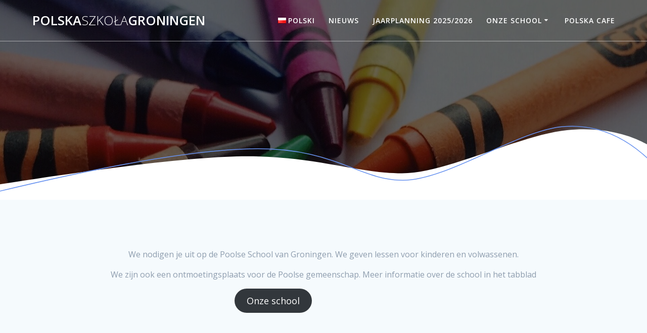

--- FILE ---
content_type: text/html; charset=UTF-8
request_url: http://www.groningen.polskaszkola.nl/?page_id=1076&lang=nl
body_size: 6551
content:
<!DOCTYPE html>
<html lang="nl-NL">
<head>
    <meta charset="UTF-8">
    <meta name="viewport" content="width=device-width, initial-scale=1">
    <link rel="profile" href="http://gmpg.org/xfn/11">

	
<!-- MapPress Easy Google Maps Versie:2.77 (http://www.mappresspro.com) -->
    <script>
        (function (exports, d) {
            var _isReady = false,
                _event,
                _fns = [];

            function onReady(event) {
                d.removeEventListener("DOMContentLoaded", onReady);
                _isReady = true;
                _event = event;
                _fns.forEach(function (_fn) {
                    var fn = _fn[0],
                        context = _fn[1];
                    fn.call(context || exports, window.jQuery);
                });
            }

            function onReadyIe(event) {
                if (d.readyState === "complete") {
                    d.detachEvent("onreadystatechange", onReadyIe);
                    _isReady = true;
                    _event = event;
                    _fns.forEach(function (_fn) {
                        var fn = _fn[0],
                            context = _fn[1];
                        fn.call(context || exports, event);
                    });
                }
            }

            d.addEventListener && d.addEventListener("DOMContentLoaded", onReady) ||
            d.attachEvent && d.attachEvent("onreadystatechange", onReadyIe);

            function domReady(fn, context) {
                if (_isReady) {
                    fn.call(context, _event);
                }

                _fns.push([fn, context]);
            }

            exports.mesmerizeDomReady = domReady;
        })(window, document);
    </script>
	<title>PolskaSzkołaGroningen</title>
<meta name='robots' content='max-image-preview:large' />
<link rel="alternate" href="http://www.groningen.polskaszkola.nl/" hreflang="pl" />
<link rel="alternate" href="http://www.groningen.polskaszkola.nl/?page_id=1076&#038;lang=nl" hreflang="nl" />
<link rel='dns-prefetch' href='//unpkg.com' />
<link rel='dns-prefetch' href='//fonts.googleapis.com' />
<link rel='dns-prefetch' href='//s.w.org' />
<link rel="alternate" type="application/rss+xml" title="PolskaSzkołaGroningen &raquo; Feed" href="http://www.groningen.polskaszkola.nl/?feed=rss2&#038;lang=nl" />
<link rel="alternate" type="application/rss+xml" title="PolskaSzkołaGroningen &raquo; Reactiesfeed" href="http://www.groningen.polskaszkola.nl/?feed=comments-rss2&#038;lang=nl" />
		<script type="text/javascript">
			window._wpemojiSettings = {"baseUrl":"https:\/\/s.w.org\/images\/core\/emoji\/13.0.1\/72x72\/","ext":".png","svgUrl":"https:\/\/s.w.org\/images\/core\/emoji\/13.0.1\/svg\/","svgExt":".svg","source":{"concatemoji":"http:\/\/www.groningen.polskaszkola.nl\/wp-includes\/js\/wp-emoji-release.min.js?ver=5.7.14"}};
			!function(e,a,t){var n,r,o,i=a.createElement("canvas"),p=i.getContext&&i.getContext("2d");function s(e,t){var a=String.fromCharCode;p.clearRect(0,0,i.width,i.height),p.fillText(a.apply(this,e),0,0);e=i.toDataURL();return p.clearRect(0,0,i.width,i.height),p.fillText(a.apply(this,t),0,0),e===i.toDataURL()}function c(e){var t=a.createElement("script");t.src=e,t.defer=t.type="text/javascript",a.getElementsByTagName("head")[0].appendChild(t)}for(o=Array("flag","emoji"),t.supports={everything:!0,everythingExceptFlag:!0},r=0;r<o.length;r++)t.supports[o[r]]=function(e){if(!p||!p.fillText)return!1;switch(p.textBaseline="top",p.font="600 32px Arial",e){case"flag":return s([127987,65039,8205,9895,65039],[127987,65039,8203,9895,65039])?!1:!s([55356,56826,55356,56819],[55356,56826,8203,55356,56819])&&!s([55356,57332,56128,56423,56128,56418,56128,56421,56128,56430,56128,56423,56128,56447],[55356,57332,8203,56128,56423,8203,56128,56418,8203,56128,56421,8203,56128,56430,8203,56128,56423,8203,56128,56447]);case"emoji":return!s([55357,56424,8205,55356,57212],[55357,56424,8203,55356,57212])}return!1}(o[r]),t.supports.everything=t.supports.everything&&t.supports[o[r]],"flag"!==o[r]&&(t.supports.everythingExceptFlag=t.supports.everythingExceptFlag&&t.supports[o[r]]);t.supports.everythingExceptFlag=t.supports.everythingExceptFlag&&!t.supports.flag,t.DOMReady=!1,t.readyCallback=function(){t.DOMReady=!0},t.supports.everything||(n=function(){t.readyCallback()},a.addEventListener?(a.addEventListener("DOMContentLoaded",n,!1),e.addEventListener("load",n,!1)):(e.attachEvent("onload",n),a.attachEvent("onreadystatechange",function(){"complete"===a.readyState&&t.readyCallback()})),(n=t.source||{}).concatemoji?c(n.concatemoji):n.wpemoji&&n.twemoji&&(c(n.twemoji),c(n.wpemoji)))}(window,document,window._wpemojiSettings);
		</script>
		<style type="text/css">
img.wp-smiley,
img.emoji {
	display: inline !important;
	border: none !important;
	box-shadow: none !important;
	height: 1em !important;
	width: 1em !important;
	margin: 0 .07em !important;
	vertical-align: -0.1em !important;
	background: none !important;
	padding: 0 !important;
}
</style>
	<link rel='stylesheet' id='wp-block-library-css'  href='http://www.groningen.polskaszkola.nl/wp-includes/css/dist/block-library/style.min.css?ver=5.7.14' type='text/css' media='all' />
<link rel='stylesheet' id='mappress-leaflet-css'  href='https://unpkg.com/leaflet@1.7.1/dist/leaflet.css?ver=1.7.1' type='text/css' media='all' />
<link rel='stylesheet' id='mappress-css'  href='http://www.groningen.polskaszkola.nl/wp-content/plugins/mappress-google-maps-for-wordpress/css/mappress.css?ver=2.77' type='text/css' media='all' />
<link rel='stylesheet' id='mesmerize-style-css'  href='http://www.groningen.polskaszkola.nl/wp-content/themes/mesmerize/style.min.css?ver=1.6.89' type='text/css' media='all' />
<style id='mesmerize-style-inline-css' type='text/css'>
img.logo.dark, img.custom-logo{width:auto;max-height:70px !important;}
/** cached kirki style */@media screen and (min-width: 768px){.header-homepage{background-position:center center;}.header{background-position:center center;}}.header-homepage:not(.header-slide).color-overlay:before{background:#000000;}.header-homepage:not(.header-slide) .background-overlay,.header-homepage:not(.header-slide).color-overlay::before{opacity:0.6;}.mesmerize-front-page .header-separator .svg-white-bg{fill:#ffffff!important;}.mesmerize-front-page .header-separator path.svg-accent{stroke:rgb(105,147,240)!important;}.mesmerize-front-page .header-separator svg{height:154px!important;}.header.color-overlay:before{background:#000000;}.header .background-overlay,.header.color-overlay::before{opacity:0.6;}.header.color-overlay:after{filter:invert(0%) ;}body .header .svg-white-bg{fill:rgb(245,250,253)!important;}.mesmerize-inner-page .header .svg-accent{stroke:rgb(90,151,244)!important;}.header-separator svg{height:185px!important;}.header-homepage .header-description-row{padding-top:14%;padding-bottom:14%;}.inner-header-description{padding-top:8%;padding-bottom:8%;}.mesmerize-front-page .navigation-bar.bordered{border-bottom-color:rgba(255, 255, 255, 0.5);border-bottom-width:1px;border-bottom-style:solid;}.mesmerize-inner-page .navigation-bar.bordered{border-bottom-color:rgba(255, 255, 255, 0.5);border-bottom-width:1px;border-bottom-style:solid;}@media screen and (max-width:767px){.header-homepage .header-description-row{padding-top:10%;padding-bottom:10%;}}@media only screen and (min-width: 768px){.header-content .align-holder{width:85%!important;}.inner-header-description{text-align:center!important;}}
</style>
<link rel='stylesheet' id='mesmerize-style-bundle-css'  href='http://www.groningen.polskaszkola.nl/wp-content/themes/mesmerize/assets/css/theme.bundle.min.css?ver=1.6.89' type='text/css' media='all' />
<link rel='stylesheet' id='mesmerize-fonts-css'   data-href='https://fonts.googleapis.com/css?family=Open+Sans%3A300%2C400%2C600%2C700%7CMuli%3A300%2C300italic%2C400%2C400italic%2C600%2C600italic%2C700%2C700italic%2C900%2C900italic%7CPlayfair+Display%3A400%2C400italic%2C700%2C700italic&#038;subset=latin%2Clatin-ext' type='text/css' media='all' />
<script type='text/javascript' src='http://www.groningen.polskaszkola.nl/wp-includes/js/jquery/jquery.min.js?ver=3.5.1' id='jquery-core-js'></script>
<script type='text/javascript' id='jquery-core-js-after'>
    
        (function () {
            function setHeaderTopSpacing() {

                setTimeout(function() {
                  var headerTop = document.querySelector('.header-top');
                  var headers = document.querySelectorAll('.header-wrapper .header,.header-wrapper .header-homepage');

                  for (var i = 0; i < headers.length; i++) {
                      var item = headers[i];
                      item.style.paddingTop = headerTop.getBoundingClientRect().height + "px";
                  }

                    var languageSwitcher = document.querySelector('.mesmerize-language-switcher');

                    if(languageSwitcher){
                        languageSwitcher.style.top = "calc( " +  headerTop.getBoundingClientRect().height + "px + 1rem)" ;
                    }
                    
                }, 100);

             
            }

            window.addEventListener('resize', setHeaderTopSpacing);
            window.mesmerizeSetHeaderTopSpacing = setHeaderTopSpacing
            mesmerizeDomReady(setHeaderTopSpacing);
        })();
    
    
</script>
<script type='text/javascript' src='http://www.groningen.polskaszkola.nl/wp-includes/js/jquery/jquery-migrate.min.js?ver=3.3.2' id='jquery-migrate-js'></script>
<link rel="https://api.w.org/" href="http://www.groningen.polskaszkola.nl/index.php?rest_route=/" /><link rel="alternate" type="application/json" href="http://www.groningen.polskaszkola.nl/index.php?rest_route=/wp/v2/pages/1076" /><link rel="EditURI" type="application/rsd+xml" title="RSD" href="http://www.groningen.polskaszkola.nl/xmlrpc.php?rsd" />
<link rel="wlwmanifest" type="application/wlwmanifest+xml" href="http://www.groningen.polskaszkola.nl/wp-includes/wlwmanifest.xml" /> 
<meta name="generator" content="WordPress 5.7.14" />
<link rel="canonical" href="http://www.groningen.polskaszkola.nl/?page_id=1076&#038;lang=nl" />
<link rel='shortlink' href='http://www.groningen.polskaszkola.nl/' />
<link rel="alternate" type="application/json+oembed" href="http://www.groningen.polskaszkola.nl/index.php?rest_route=%2Foembed%2F1.0%2Fembed&#038;url=http%3A%2F%2Fwww.groningen.polskaszkola.nl%2F%3Fpage_id%3D1076%26lang%3Dnl" />
<link rel="alternate" type="text/xml+oembed" href="http://www.groningen.polskaszkola.nl/index.php?rest_route=%2Foembed%2F1.0%2Fembed&#038;url=http%3A%2F%2Fwww.groningen.polskaszkola.nl%2F%3Fpage_id%3D1076%26lang%3Dnl&#038;format=xml" />

    
    <style type="text/css" data-name="custom-mobile-image-position">
        @media screen and (max-width: 767px) {
            /*Custom mobile position*/
        .header-homepage {
            background-position: 50% 0px;
        }
        }
    </style>

    
        <script type="text/javascript" data-name="async-styles">
        (function () {
            var links = document.querySelectorAll('link[data-href]');
            for (var i = 0; i < links.length; i++) {
                var item = links[i];
                item.href = item.getAttribute('data-href')
            }
        })();
    </script>
	    <style data-name="background-content-colors">
        .mesmerize-inner-page .page-content,
        .mesmerize-inner-page .content,
        .mesmerize-front-page.mesmerize-content-padding .page-content {
            background-color: #F5FAFD;
        }
    </style>
    </head>

<body class="home page-template-default page page-id-1076 mesmerize-front-page mesmerize-content-padding elementor-default elementor-kit-1064">
    <style>
        .screen-reader-text[href="#page-content"]:focus {
            background-color: #f1f1f1;
            border-radius: 3px;
            box-shadow: 0 0 2px 2px rgba(0, 0, 0, 0.6);
            clip: auto !important;
            clip-path: none;
            color: #21759b;
           
        }
    </style>
    <a class="skip-link screen-reader-text" href="#page-content">Skip to content</a>
    <div id="page-top" class="header-top homepage">
		<div class="navigation-bar bordered homepage"  data-sticky='0'  data-sticky-mobile='1'  data-sticky-to='top' >
    <div class="navigation-wrapper ">
    	<div class="row basis-auto">
	        <div class="logo_col col-xs col-sm-fit">
	            <a class="text-logo" data-type="group"  data-dynamic-mod="true" href="http://www.groningen.polskaszkola.nl/?page_id=1076&#038;lang=nl">Polska<span style="font-weight: 300;" class="span12">Szkoła</span>Groningen</a>	        </div>
	        <div class="main_menu_col col-xs">
	            <div id="mainmenu_container" class="row"><ul id="main_menu" class="active-line-bottom main-menu dropdown-menu"><li id="menu-item-921-pl" class="lang-item lang-item-15 lang-item-pl lang-item-first menu-item menu-item-type-custom menu-item-object-custom menu-item-921-pl"><a href="http://www.groningen.polskaszkola.nl/" hreflang="pl-PL" lang="pl-PL"><img src="[data-uri]" alt="Polski" width="16" height="11" style="width: 16px; height: 11px;" /><span style="margin-left:0.3em;">Polski</span></a></li>
<li id="menu-item-923" class="menu-item menu-item-type-post_type menu-item-object-page menu-item-923"><a href="http://www.groningen.polskaszkola.nl/?page_id=888&#038;lang=nl">Nieuws</a></li>
<li id="menu-item-1137" class="menu-item menu-item-type-post_type menu-item-object-page menu-item-1137"><a href="http://www.groningen.polskaszkola.nl/?page_id=1134">Jaarplanning 2025/2026</a></li>
<li id="menu-item-922" class="menu-item menu-item-type-post_type menu-item-object-page menu-item-has-children menu-item-922"><a href="http://www.groningen.polskaszkola.nl/?page_id=912&#038;lang=nl">Onze school</a>
<ul class="sub-menu">
	<li id="menu-item-945" class="menu-item menu-item-type-post_type menu-item-object-page menu-item-945"><a href="http://www.groningen.polskaszkola.nl/?page_id=940&#038;lang=nl">Reglement</a></li>
	<li id="menu-item-946" class="menu-item menu-item-type-post_type menu-item-object-page menu-item-946"><a href="http://www.groningen.polskaszkola.nl/?page_id=928&#038;lang=nl">Privacyverklaring</a></li>
</ul>
</li>
<li id="menu-item-1182" class="menu-item menu-item-type-post_type menu-item-object-page menu-item-1182"><a href="http://www.groningen.polskaszkola.nl/?page_id=1180">Polska Cafe</a></li>
</ul></div>    <a href="#" data-component="offcanvas" data-target="#offcanvas-wrapper" data-direction="right" data-width="300px" data-push="false">
        <div class="bubble"></div>
        <i class="fa fa-bars"></i>
    </a>
    <div id="offcanvas-wrapper" class="hide force-hide  offcanvas-right">
        <div class="offcanvas-top">
            <div class="logo-holder">
                <a class="text-logo" data-type="group"  data-dynamic-mod="true" href="http://www.groningen.polskaszkola.nl/?page_id=1076&#038;lang=nl">Polska<span style="font-weight: 300;" class="span12">Szkoła</span>Groningen</a>            </div>
        </div>
        <div id="offcanvas-menu" class="menu-menu-nederlands-container"><ul id="offcanvas_menu" class="offcanvas_menu"><li class="lang-item lang-item-15 lang-item-pl lang-item-first menu-item menu-item-type-custom menu-item-object-custom menu-item-921-pl"><a href="http://www.groningen.polskaszkola.nl/" hreflang="pl-PL" lang="pl-PL"><img src="[data-uri]" alt="Polski" width="16" height="11" style="width: 16px; height: 11px;" /><span style="margin-left:0.3em;">Polski</span></a></li>
<li class="menu-item menu-item-type-post_type menu-item-object-page menu-item-923"><a href="http://www.groningen.polskaszkola.nl/?page_id=888&#038;lang=nl">Nieuws</a></li>
<li class="menu-item menu-item-type-post_type menu-item-object-page menu-item-1137"><a href="http://www.groningen.polskaszkola.nl/?page_id=1134">Jaarplanning 2025/2026</a></li>
<li class="menu-item menu-item-type-post_type menu-item-object-page menu-item-has-children menu-item-922"><a href="http://www.groningen.polskaszkola.nl/?page_id=912&#038;lang=nl">Onze school</a>
<ul class="sub-menu">
	<li class="menu-item menu-item-type-post_type menu-item-object-page menu-item-945"><a href="http://www.groningen.polskaszkola.nl/?page_id=940&#038;lang=nl">Reglement</a></li>
	<li class="menu-item menu-item-type-post_type menu-item-object-page menu-item-946"><a href="http://www.groningen.polskaszkola.nl/?page_id=928&#038;lang=nl">Privacyverklaring</a></li>
</ul>
</li>
<li class="menu-item menu-item-type-post_type menu-item-object-page menu-item-1182"><a href="http://www.groningen.polskaszkola.nl/?page_id=1180">Polska Cafe</a></li>
</ul></div>
            </div>
    	        </div>
	    </div>
    </div>
</div>
</div>


<div id="page" class="site">

	        <div class="header-wrapper">
            <div  class='header-homepage  color-overlay' style='; background-image:url(&quot;http://www.groningen.polskaszkola.nl/wp-content/uploads/2022/07/cropped-crayons-g2ff373734_1920.jpg&quot;); background-color:#6a73da' data-parallax-depth='20'>
                                                
    <div class="header-description gridContainer content-on-center">
        <div class="row header-description-row middle-sm">
    <div class="header-content header-content-centered col-md col-xs-12">
        <div class="align-holder center">
            <div data-dynamic-mod-container class="header-buttons-wrapper"></div>        </div>
    </div>
</div>
    </div>
    
        <script>
        window.mesmerizeSetHeaderTopSpacing();
    </script>
                    
                <div class="header-separator header-separator-bottom "><svg class="mesmerize" preserveAspectRatio="none" width="1000" height="100" viewBox="0 0 1000 100" xmlns="http://www.w3.org/2000/svg">

    <g fill="none">
        <path class="svg-white-bg" d="M-1.23 78.87c186.267-24.436 314.878-36.485 385.833-36.147 106.432.506 167.531 21.933 236.417 21.933s183.312-50.088 254.721-55.62c47.606-3.688 89.283 2.613 125.03 18.901v72.063l-1002 1.278v-22.408z" fill="#000"/>
        <path class="svg-accent" d="M-1.23 87.791c171.627-34.447 300.773-52.658 387.438-54.634 129.998-2.964 166.902 40.422 235.909 40.422s175.29-63.463 246.825-68.994c47.69-3.687 91.633 10.063 131.828 41.25" stroke="#50E3C2" stroke-width="1"/>
    </g>
</svg></div>                            </div>
        </div>
        
    <div id='page-content' class="page-content">
        <div class="gridContainer content">
            <div id="post-1076" class="post-1076 page type-page status-publish hentry">
  <div>
   
<p class="has-text-align-center">We nodigen je uit op de Poolse School van Groningen. We geven lessen voor kinderen en volwassenen. </p>



<p class="has-text-align-center">We zijn ook een ontmoetingsplaats voor de Poolse gemeenschap. Meer informatie over de school in het tabblad </p>



<div class="wp-block-columns">
<div class="wp-block-column"></div>



<div class="wp-block-column">
<div class="wp-block-buttons">
<div class="wp-block-button"><a class="wp-block-button__link" href="https://www.groningen.polskaszkola.nl/?page_id=912&amp;lang=nl">Onze school</a></div>
</div>
</div>



<div class="wp-block-column"></div>
</div>



<figure class="wp-block-embed is-type-video is-provider-youtube wp-block-embed-youtube wp-embed-aspect-16-9 wp-has-aspect-ratio"><div class="wp-block-embed__wrapper">
<div class='embed-container'><iframe loading="lazy" title="Dzień Otwarty Polska Szkoła Groningen" width="1920" height="1080" src="https://www.youtube.com/embed/Gfr6VOSIi_Y?feature=oembed" frameborder="0" allow="accelerometer; autoplay; clipboard-write; encrypted-media; gyroscope; picture-in-picture" allowfullscreen></iframe></div>
</div></figure>





<p></p>
  </div>
    </div>
        </div>
    </div>

<div  class='footer footer-contact-boxes'>
    <div  class='footer-content'>
        <div class="gridContainer">
            <div class="row text-center">
                <div class="col-sm-3">
                        <div data-type="group"  data-dynamic-mod="true">
        <i class="big-icon fa fa-address-book"></i>
        <p>
            Madoerastraat 16
9715 HG Groningen        </p>
    </div>
                    </div>
                <div class="col-sm-3">
                        <div data-type="group"  data-dynamic-mod="true">
        <i class="big-icon fa fa-envelope-o"></i>
        <p>
            polskaszkolagroningen@gmail.com        </p>
    </div>
                    </div>
                <div class="col-sm-3">
                        <div data-type="group"  data-dynamic-mod="true">
        <i class="big-icon fa fa-phone"></i>
        <p>
            
06 42200132        </p>
    </div>
                    </div>
                <div class="col-sm-3 footer-bg-accent">
                    <div>
                            <div data-type="group"  data-dynamic-mod="true" class="footer-social-icons">
                      <a target="_blank"  class="social-icon" href="https://www.facebook.com/PolskaSzkolaGroningen/about/?ref=page_internal">
                  <i class="fa fa-facebook-official"></i>
              </a>
              
    </div>

                        </div>
                    <p  class="copyright">&copy;&nbsp;&nbsp;2026&nbsp;PolskaSzkołaGroningen.&nbsp;Ontworpen met WordPress en het <a target="_blank" href="https://extendthemes.com/go/built-with-mesmerize/" class="mesmerize-theme-link">Mesmerize-thema</a></p>                </div>
            </div>
        </div>
    </div>
</div>
	</div>
<script type='text/javascript'  defer="defer" src='http://www.groningen.polskaszkola.nl/wp-includes/js/imagesloaded.min.js?ver=4.1.4' id='imagesloaded-js'></script>
<script type='text/javascript'  defer="defer" src='http://www.groningen.polskaszkola.nl/wp-includes/js/masonry.min.js?ver=4.2.2' id='masonry-js'></script>
<script type='text/javascript'  defer="defer" src='http://www.groningen.polskaszkola.nl/wp-content/themes/mesmerize/assets/js/theme.bundle.min.js?ver=1.6.89' id='mesmerize-theme-js'></script>
<script type='text/javascript'  defer="defer" src='http://www.groningen.polskaszkola.nl/wp-includes/js/wp-embed.min.js?ver=5.7.14' id='wp-embed-js'></script>
    <script>
        /(trident|msie)/i.test(navigator.userAgent) && document.getElementById && window.addEventListener && window.addEventListener("hashchange", function () {
            var t, e = location.hash.substring(1);
            /^[A-z0-9_-]+$/.test(e) && (t = document.getElementById(e)) && (/^(?:a|select|input|button|textarea)$/i.test(t.tagName) || (t.tabIndex = -1), t.focus())
        }, !1);
    </script>
	</body>
</html>
